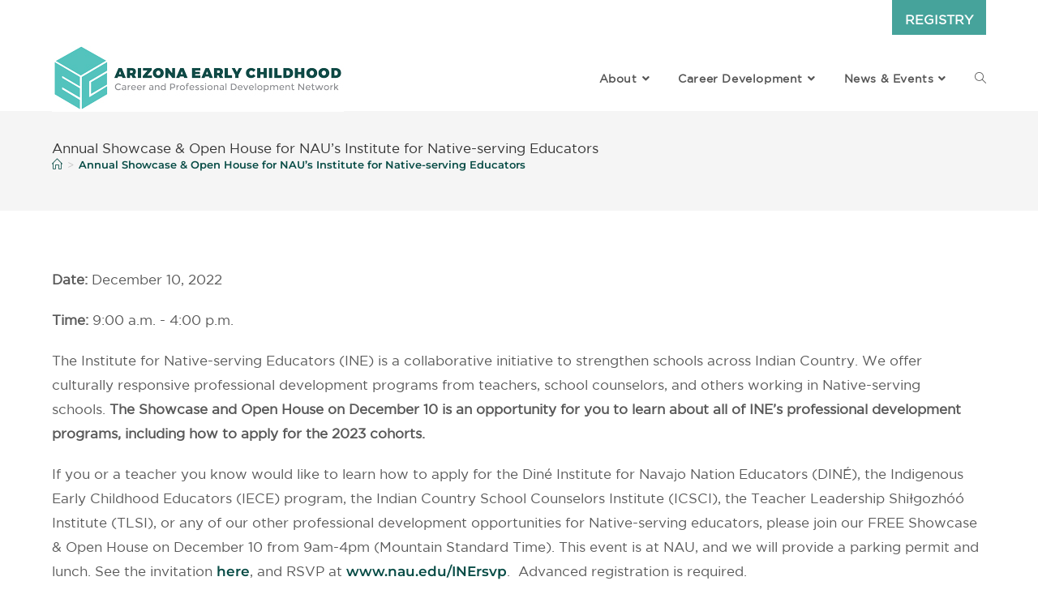

--- FILE ---
content_type: text/html; charset=UTF-8
request_url: https://azearlychildhood.org/event/annual-showcase-open-house-for-naus-institute-for-native-serving-educators/
body_size: 17119
content:
 
<!DOCTYPE html>
<html class="html" lang="en-US">
<head>
	<meta charset="UTF-8">
	<link rel="profile" href="http://gmpg.org/xfn/11">

	<meta name='robots' content='index, follow, max-image-preview:large, max-snippet:-1, max-video-preview:-1' />
<meta name="viewport" content="width=device-width, initial-scale=1">
	<!-- This site is optimized with the Yoast SEO plugin v26.7 - https://yoast.com/wordpress/plugins/seo/ -->
	<title>Annual Showcase &amp; Open House for NAU’s Institute for Nativ...</title>
	<meta name="description" content="Arizona Early Childhood - Annual Showcase &amp; Open House for NAU’s Institute for Native-serving Educators" />
	<link rel="canonical" href="https://azearlychildhood.org/event/annual-showcase-open-house-for-naus-institute-for-native-serving-educators/" />
	<meta property="og:locale" content="en_US" />
	<meta property="og:type" content="article" />
	<meta property="og:title" content="Annual Showcase &amp; Open House for NAU’s Institute for Native-serving Educators | Arizona Early Childhood" />
	<meta property="og:description" content="Arizona Early Childhood - Annual Showcase &amp; Open House for NAU’s Institute for Native-serving Educators" />
	<meta property="og:url" content="https://azearlychildhood.org/event/annual-showcase-open-house-for-naus-institute-for-native-serving-educators/" />
	<meta property="og:site_name" content="Arizona Early Childhood" />
	<meta property="article:publisher" content="https://facebook.com/azearlychildhood" />
	<meta property="og:image" content="https://azearlychildhood.org/wp-content/uploads/2021/11/FB-Ads1200x628-2021-2.jpg" />
	<meta property="og:image:width" content="1200" />
	<meta property="og:image:height" content="628" />
	<meta property="og:image:type" content="image/jpeg" />
	<meta name="twitter:card" content="summary_large_image" />
	<meta name="twitter:label1" content="Est. reading time" />
	<meta name="twitter:data1" content="1 minute" />
	<script type="application/ld+json" class="yoast-schema-graph">{"@context":"https://schema.org","@graph":[{"@type":"WebPage","@id":"https://azearlychildhood.org/event/annual-showcase-open-house-for-naus-institute-for-native-serving-educators/","url":"https://azearlychildhood.org/event/annual-showcase-open-house-for-naus-institute-for-native-serving-educators/","name":"Annual Showcase & Open House for NAU’s Institute for Native-serving Educators | Arizona Early Childhood","isPartOf":{"@id":"https://azearlychildhood.org/#website"},"datePublished":"2022-11-14T17:52:40+00:00","description":"Arizona Early Childhood - Annual Showcase & Open House for NAU’s Institute for Native-serving Educators","breadcrumb":{"@id":"https://azearlychildhood.org/event/annual-showcase-open-house-for-naus-institute-for-native-serving-educators/#breadcrumb"},"inLanguage":"en-US","potentialAction":[{"@type":"ReadAction","target":["https://azearlychildhood.org/event/annual-showcase-open-house-for-naus-institute-for-native-serving-educators/"]}]},{"@type":"BreadcrumbList","@id":"https://azearlychildhood.org/event/annual-showcase-open-house-for-naus-institute-for-native-serving-educators/#breadcrumb","itemListElement":[{"@type":"ListItem","position":1,"name":"Home","item":"https://azearlychildhood.org/"},{"@type":"ListItem","position":2,"name":"Annual Showcase &#038; Open House for NAU’s Institute for Native-serving Educators"}]},{"@type":"WebSite","@id":"https://azearlychildhood.org/#website","url":"https://azearlychildhood.org/","name":"Arizona Early Childhood","description":"Career and Professional Development Network","publisher":{"@id":"https://azearlychildhood.org/#organization"},"potentialAction":[{"@type":"SearchAction","target":{"@type":"EntryPoint","urlTemplate":"https://azearlychildhood.org/?s={search_term_string}"},"query-input":{"@type":"PropertyValueSpecification","valueRequired":true,"valueName":"search_term_string"}}],"inLanguage":"en-US"},{"@type":"Organization","@id":"https://azearlychildhood.org/#organization","name":"AZ Early Childhood Career and Professional Development Network","url":"https://azearlychildhood.org/","logo":{"@type":"ImageObject","inLanguage":"en-US","@id":"https://azearlychildhood.org/#/schema/logo/image/","url":"https://azearlychildhood.org/wp-content/uploads/2019/05/AZ-early-childhood-jobboard-e1556907859485.jpg","contentUrl":"https://azearlychildhood.org/wp-content/uploads/2019/05/AZ-early-childhood-jobboard-e1556907859485.jpg","width":160,"height":40,"caption":"AZ Early Childhood Career and Professional Development Network"},"image":{"@id":"https://azearlychildhood.org/#/schema/logo/image/"},"sameAs":["https://facebook.com/azearlychildhood"]}]}</script>
	<!-- / Yoast SEO plugin. -->


<link rel="alternate" type="application/rss+xml" title="Arizona Early Childhood &raquo; Feed" href="https://azearlychildhood.org/feed/" />
<link rel="alternate" type="application/rss+xml" title="Arizona Early Childhood &raquo; Comments Feed" href="https://azearlychildhood.org/comments/feed/" />
<link rel="alternate" title="oEmbed (JSON)" type="application/json+oembed" href="https://azearlychildhood.org/wp-json/oembed/1.0/embed?url=https%3A%2F%2Fazearlychildhood.org%2Fevent%2Fannual-showcase-open-house-for-naus-institute-for-native-serving-educators%2F" />
<link rel="alternate" title="oEmbed (XML)" type="text/xml+oembed" href="https://azearlychildhood.org/wp-json/oembed/1.0/embed?url=https%3A%2F%2Fazearlychildhood.org%2Fevent%2Fannual-showcase-open-house-for-naus-institute-for-native-serving-educators%2F&#038;format=xml" />
<style id='wp-img-auto-sizes-contain-inline-css'>
img:is([sizes=auto i],[sizes^="auto," i]){contain-intrinsic-size:3000px 1500px}
/*# sourceURL=wp-img-auto-sizes-contain-inline-css */
</style>
<style id='wp-emoji-styles-inline-css'>

	img.wp-smiley, img.emoji {
		display: inline !important;
		border: none !important;
		box-shadow: none !important;
		height: 1em !important;
		width: 1em !important;
		margin: 0 0.07em !important;
		vertical-align: -0.1em !important;
		background: none !important;
		padding: 0 !important;
	}
/*# sourceURL=wp-emoji-styles-inline-css */
</style>
<link rel='stylesheet' id='wp-block-library-css' href='https://azearlychildhood.org/wp-includes/css/dist/block-library/style.min.css?ver=6.9' media='all' />
<style id='wp-block-library-theme-inline-css'>
.wp-block-audio :where(figcaption){color:#555;font-size:13px;text-align:center}.is-dark-theme .wp-block-audio :where(figcaption){color:#ffffffa6}.wp-block-audio{margin:0 0 1em}.wp-block-code{border:1px solid #ccc;border-radius:4px;font-family:Menlo,Consolas,monaco,monospace;padding:.8em 1em}.wp-block-embed :where(figcaption){color:#555;font-size:13px;text-align:center}.is-dark-theme .wp-block-embed :where(figcaption){color:#ffffffa6}.wp-block-embed{margin:0 0 1em}.blocks-gallery-caption{color:#555;font-size:13px;text-align:center}.is-dark-theme .blocks-gallery-caption{color:#ffffffa6}:root :where(.wp-block-image figcaption){color:#555;font-size:13px;text-align:center}.is-dark-theme :root :where(.wp-block-image figcaption){color:#ffffffa6}.wp-block-image{margin:0 0 1em}.wp-block-pullquote{border-bottom:4px solid;border-top:4px solid;color:currentColor;margin-bottom:1.75em}.wp-block-pullquote :where(cite),.wp-block-pullquote :where(footer),.wp-block-pullquote__citation{color:currentColor;font-size:.8125em;font-style:normal;text-transform:uppercase}.wp-block-quote{border-left:.25em solid;margin:0 0 1.75em;padding-left:1em}.wp-block-quote cite,.wp-block-quote footer{color:currentColor;font-size:.8125em;font-style:normal;position:relative}.wp-block-quote:where(.has-text-align-right){border-left:none;border-right:.25em solid;padding-left:0;padding-right:1em}.wp-block-quote:where(.has-text-align-center){border:none;padding-left:0}.wp-block-quote.is-large,.wp-block-quote.is-style-large,.wp-block-quote:where(.is-style-plain){border:none}.wp-block-search .wp-block-search__label{font-weight:700}.wp-block-search__button{border:1px solid #ccc;padding:.375em .625em}:where(.wp-block-group.has-background){padding:1.25em 2.375em}.wp-block-separator.has-css-opacity{opacity:.4}.wp-block-separator{border:none;border-bottom:2px solid;margin-left:auto;margin-right:auto}.wp-block-separator.has-alpha-channel-opacity{opacity:1}.wp-block-separator:not(.is-style-wide):not(.is-style-dots){width:100px}.wp-block-separator.has-background:not(.is-style-dots){border-bottom:none;height:1px}.wp-block-separator.has-background:not(.is-style-wide):not(.is-style-dots){height:2px}.wp-block-table{margin:0 0 1em}.wp-block-table td,.wp-block-table th{word-break:normal}.wp-block-table :where(figcaption){color:#555;font-size:13px;text-align:center}.is-dark-theme .wp-block-table :where(figcaption){color:#ffffffa6}.wp-block-video :where(figcaption){color:#555;font-size:13px;text-align:center}.is-dark-theme .wp-block-video :where(figcaption){color:#ffffffa6}.wp-block-video{margin:0 0 1em}:root :where(.wp-block-template-part.has-background){margin-bottom:0;margin-top:0;padding:1.25em 2.375em}
/*# sourceURL=/wp-includes/css/dist/block-library/theme.min.css */
</style>
<style id='classic-theme-styles-inline-css'>
/*! This file is auto-generated */
.wp-block-button__link{color:#fff;background-color:#32373c;border-radius:9999px;box-shadow:none;text-decoration:none;padding:calc(.667em + 2px) calc(1.333em + 2px);font-size:1.125em}.wp-block-file__button{background:#32373c;color:#fff;text-decoration:none}
/*# sourceURL=/wp-includes/css/classic-themes.min.css */
</style>
<style id='global-styles-inline-css'>
:root{--wp--preset--aspect-ratio--square: 1;--wp--preset--aspect-ratio--4-3: 4/3;--wp--preset--aspect-ratio--3-4: 3/4;--wp--preset--aspect-ratio--3-2: 3/2;--wp--preset--aspect-ratio--2-3: 2/3;--wp--preset--aspect-ratio--16-9: 16/9;--wp--preset--aspect-ratio--9-16: 9/16;--wp--preset--color--black: #000000;--wp--preset--color--cyan-bluish-gray: #abb8c3;--wp--preset--color--white: #ffffff;--wp--preset--color--pale-pink: #f78da7;--wp--preset--color--vivid-red: #cf2e2e;--wp--preset--color--luminous-vivid-orange: #ff6900;--wp--preset--color--luminous-vivid-amber: #fcb900;--wp--preset--color--light-green-cyan: #7bdcb5;--wp--preset--color--vivid-green-cyan: #00d084;--wp--preset--color--pale-cyan-blue: #8ed1fc;--wp--preset--color--vivid-cyan-blue: #0693e3;--wp--preset--color--vivid-purple: #9b51e0;--wp--preset--gradient--vivid-cyan-blue-to-vivid-purple: linear-gradient(135deg,rgb(6,147,227) 0%,rgb(155,81,224) 100%);--wp--preset--gradient--light-green-cyan-to-vivid-green-cyan: linear-gradient(135deg,rgb(122,220,180) 0%,rgb(0,208,130) 100%);--wp--preset--gradient--luminous-vivid-amber-to-luminous-vivid-orange: linear-gradient(135deg,rgb(252,185,0) 0%,rgb(255,105,0) 100%);--wp--preset--gradient--luminous-vivid-orange-to-vivid-red: linear-gradient(135deg,rgb(255,105,0) 0%,rgb(207,46,46) 100%);--wp--preset--gradient--very-light-gray-to-cyan-bluish-gray: linear-gradient(135deg,rgb(238,238,238) 0%,rgb(169,184,195) 100%);--wp--preset--gradient--cool-to-warm-spectrum: linear-gradient(135deg,rgb(74,234,220) 0%,rgb(151,120,209) 20%,rgb(207,42,186) 40%,rgb(238,44,130) 60%,rgb(251,105,98) 80%,rgb(254,248,76) 100%);--wp--preset--gradient--blush-light-purple: linear-gradient(135deg,rgb(255,206,236) 0%,rgb(152,150,240) 100%);--wp--preset--gradient--blush-bordeaux: linear-gradient(135deg,rgb(254,205,165) 0%,rgb(254,45,45) 50%,rgb(107,0,62) 100%);--wp--preset--gradient--luminous-dusk: linear-gradient(135deg,rgb(255,203,112) 0%,rgb(199,81,192) 50%,rgb(65,88,208) 100%);--wp--preset--gradient--pale-ocean: linear-gradient(135deg,rgb(255,245,203) 0%,rgb(182,227,212) 50%,rgb(51,167,181) 100%);--wp--preset--gradient--electric-grass: linear-gradient(135deg,rgb(202,248,128) 0%,rgb(113,206,126) 100%);--wp--preset--gradient--midnight: linear-gradient(135deg,rgb(2,3,129) 0%,rgb(40,116,252) 100%);--wp--preset--font-size--small: 13px;--wp--preset--font-size--medium: 20px;--wp--preset--font-size--large: 36px;--wp--preset--font-size--x-large: 42px;--wp--preset--spacing--20: 0.44rem;--wp--preset--spacing--30: 0.67rem;--wp--preset--spacing--40: 1rem;--wp--preset--spacing--50: 1.5rem;--wp--preset--spacing--60: 2.25rem;--wp--preset--spacing--70: 3.38rem;--wp--preset--spacing--80: 5.06rem;--wp--preset--shadow--natural: 6px 6px 9px rgba(0, 0, 0, 0.2);--wp--preset--shadow--deep: 12px 12px 50px rgba(0, 0, 0, 0.4);--wp--preset--shadow--sharp: 6px 6px 0px rgba(0, 0, 0, 0.2);--wp--preset--shadow--outlined: 6px 6px 0px -3px rgb(255, 255, 255), 6px 6px rgb(0, 0, 0);--wp--preset--shadow--crisp: 6px 6px 0px rgb(0, 0, 0);}:where(.is-layout-flex){gap: 0.5em;}:where(.is-layout-grid){gap: 0.5em;}body .is-layout-flex{display: flex;}.is-layout-flex{flex-wrap: wrap;align-items: center;}.is-layout-flex > :is(*, div){margin: 0;}body .is-layout-grid{display: grid;}.is-layout-grid > :is(*, div){margin: 0;}:where(.wp-block-columns.is-layout-flex){gap: 2em;}:where(.wp-block-columns.is-layout-grid){gap: 2em;}:where(.wp-block-post-template.is-layout-flex){gap: 1.25em;}:where(.wp-block-post-template.is-layout-grid){gap: 1.25em;}.has-black-color{color: var(--wp--preset--color--black) !important;}.has-cyan-bluish-gray-color{color: var(--wp--preset--color--cyan-bluish-gray) !important;}.has-white-color{color: var(--wp--preset--color--white) !important;}.has-pale-pink-color{color: var(--wp--preset--color--pale-pink) !important;}.has-vivid-red-color{color: var(--wp--preset--color--vivid-red) !important;}.has-luminous-vivid-orange-color{color: var(--wp--preset--color--luminous-vivid-orange) !important;}.has-luminous-vivid-amber-color{color: var(--wp--preset--color--luminous-vivid-amber) !important;}.has-light-green-cyan-color{color: var(--wp--preset--color--light-green-cyan) !important;}.has-vivid-green-cyan-color{color: var(--wp--preset--color--vivid-green-cyan) !important;}.has-pale-cyan-blue-color{color: var(--wp--preset--color--pale-cyan-blue) !important;}.has-vivid-cyan-blue-color{color: var(--wp--preset--color--vivid-cyan-blue) !important;}.has-vivid-purple-color{color: var(--wp--preset--color--vivid-purple) !important;}.has-black-background-color{background-color: var(--wp--preset--color--black) !important;}.has-cyan-bluish-gray-background-color{background-color: var(--wp--preset--color--cyan-bluish-gray) !important;}.has-white-background-color{background-color: var(--wp--preset--color--white) !important;}.has-pale-pink-background-color{background-color: var(--wp--preset--color--pale-pink) !important;}.has-vivid-red-background-color{background-color: var(--wp--preset--color--vivid-red) !important;}.has-luminous-vivid-orange-background-color{background-color: var(--wp--preset--color--luminous-vivid-orange) !important;}.has-luminous-vivid-amber-background-color{background-color: var(--wp--preset--color--luminous-vivid-amber) !important;}.has-light-green-cyan-background-color{background-color: var(--wp--preset--color--light-green-cyan) !important;}.has-vivid-green-cyan-background-color{background-color: var(--wp--preset--color--vivid-green-cyan) !important;}.has-pale-cyan-blue-background-color{background-color: var(--wp--preset--color--pale-cyan-blue) !important;}.has-vivid-cyan-blue-background-color{background-color: var(--wp--preset--color--vivid-cyan-blue) !important;}.has-vivid-purple-background-color{background-color: var(--wp--preset--color--vivid-purple) !important;}.has-black-border-color{border-color: var(--wp--preset--color--black) !important;}.has-cyan-bluish-gray-border-color{border-color: var(--wp--preset--color--cyan-bluish-gray) !important;}.has-white-border-color{border-color: var(--wp--preset--color--white) !important;}.has-pale-pink-border-color{border-color: var(--wp--preset--color--pale-pink) !important;}.has-vivid-red-border-color{border-color: var(--wp--preset--color--vivid-red) !important;}.has-luminous-vivid-orange-border-color{border-color: var(--wp--preset--color--luminous-vivid-orange) !important;}.has-luminous-vivid-amber-border-color{border-color: var(--wp--preset--color--luminous-vivid-amber) !important;}.has-light-green-cyan-border-color{border-color: var(--wp--preset--color--light-green-cyan) !important;}.has-vivid-green-cyan-border-color{border-color: var(--wp--preset--color--vivid-green-cyan) !important;}.has-pale-cyan-blue-border-color{border-color: var(--wp--preset--color--pale-cyan-blue) !important;}.has-vivid-cyan-blue-border-color{border-color: var(--wp--preset--color--vivid-cyan-blue) !important;}.has-vivid-purple-border-color{border-color: var(--wp--preset--color--vivid-purple) !important;}.has-vivid-cyan-blue-to-vivid-purple-gradient-background{background: var(--wp--preset--gradient--vivid-cyan-blue-to-vivid-purple) !important;}.has-light-green-cyan-to-vivid-green-cyan-gradient-background{background: var(--wp--preset--gradient--light-green-cyan-to-vivid-green-cyan) !important;}.has-luminous-vivid-amber-to-luminous-vivid-orange-gradient-background{background: var(--wp--preset--gradient--luminous-vivid-amber-to-luminous-vivid-orange) !important;}.has-luminous-vivid-orange-to-vivid-red-gradient-background{background: var(--wp--preset--gradient--luminous-vivid-orange-to-vivid-red) !important;}.has-very-light-gray-to-cyan-bluish-gray-gradient-background{background: var(--wp--preset--gradient--very-light-gray-to-cyan-bluish-gray) !important;}.has-cool-to-warm-spectrum-gradient-background{background: var(--wp--preset--gradient--cool-to-warm-spectrum) !important;}.has-blush-light-purple-gradient-background{background: var(--wp--preset--gradient--blush-light-purple) !important;}.has-blush-bordeaux-gradient-background{background: var(--wp--preset--gradient--blush-bordeaux) !important;}.has-luminous-dusk-gradient-background{background: var(--wp--preset--gradient--luminous-dusk) !important;}.has-pale-ocean-gradient-background{background: var(--wp--preset--gradient--pale-ocean) !important;}.has-electric-grass-gradient-background{background: var(--wp--preset--gradient--electric-grass) !important;}.has-midnight-gradient-background{background: var(--wp--preset--gradient--midnight) !important;}.has-small-font-size{font-size: var(--wp--preset--font-size--small) !important;}.has-medium-font-size{font-size: var(--wp--preset--font-size--medium) !important;}.has-large-font-size{font-size: var(--wp--preset--font-size--large) !important;}.has-x-large-font-size{font-size: var(--wp--preset--font-size--x-large) !important;}
:where(.wp-block-post-template.is-layout-flex){gap: 1.25em;}:where(.wp-block-post-template.is-layout-grid){gap: 1.25em;}
:where(.wp-block-term-template.is-layout-flex){gap: 1.25em;}:where(.wp-block-term-template.is-layout-grid){gap: 1.25em;}
:where(.wp-block-columns.is-layout-flex){gap: 2em;}:where(.wp-block-columns.is-layout-grid){gap: 2em;}
:root :where(.wp-block-pullquote){font-size: 1.5em;line-height: 1.6;}
/*# sourceURL=global-styles-inline-css */
</style>
<link rel='stylesheet' id='oceanwp-style-css' href='https://azearlychildhood.org/wp-content/themes/oceanwp/assets/css/style.min.css?ver=1.0' media='all' />
<link rel='stylesheet' id='child-style-css' href='https://azearlychildhood.org/wp-content/themes/sw-theme/style.css?ver=6.9' media='all' />
<link rel='stylesheet' id='owl_carousel_css-css' href='https://azearlychildhood.org/wp-content/themes/sw-theme/assets/js/owl-carousel/assets/owl.carousel.min.css?ver=6.9' media='all' />
<link rel='stylesheet' id='owl_carousel_theme_css-css' href='https://azearlychildhood.org/wp-content/themes/sw-theme/assets/js/owl-carousel/assets/owl.theme.default.min.css?ver=6.9' media='all' />
<link rel='stylesheet' id='elementor-frontend-css' href='https://azearlychildhood.org/wp-content/plugins/elementor/assets/css/frontend.min.css?ver=3.34.1' media='all' />
<link rel='stylesheet' id='elementor-post-28-css' href='https://azearlychildhood.org/wp-content/uploads/elementor/css/post-28.css?ver=1768250219' media='all' />
<link rel='stylesheet' id='font-awesome-css' href='https://azearlychildhood.org/wp-content/themes/oceanwp/assets/fonts/fontawesome/css/all.min.css?ver=6.7.2' media='all' />
<link rel='stylesheet' id='simple-line-icons-css' href='https://azearlychildhood.org/wp-content/themes/oceanwp/assets/css/third/simple-line-icons.min.css?ver=2.4.0' media='all' />
<link rel='stylesheet' id='elementor-icons-css' href='https://azearlychildhood.org/wp-content/plugins/elementor/assets/lib/eicons/css/elementor-icons.min.css?ver=5.45.0' media='all' />
<link rel='stylesheet' id='elementor-post-2660-css' href='https://azearlychildhood.org/wp-content/uploads/elementor/css/post-2660.css?ver=1768250219' media='all' />
<link rel='stylesheet' id='font-awesome-5-all-css' href='https://azearlychildhood.org/wp-content/plugins/elementor/assets/lib/font-awesome/css/all.min.css?ver=3.34.1' media='all' />
<link rel='stylesheet' id='font-awesome-4-shim-css' href='https://azearlychildhood.org/wp-content/plugins/elementor/assets/lib/font-awesome/css/v4-shims.min.css?ver=3.34.1' media='all' />
<link rel='stylesheet' id='anb-style-css' href='https://azearlychildhood.org/wp-content/plugins/alert-notice-boxes/css/anb.css?ver=240717-164755' media='all' />
<link rel='stylesheet' id='anb-dynamic-style-css' href='https://azearlychildhood.org/wp-content/plugins/alert-notice-boxes/css/anb-dynamic.css?ver=240717-164756' media='all' />
<link rel='stylesheet' id='eael-general-css' href='https://azearlychildhood.org/wp-content/plugins/essential-addons-for-elementor-lite/assets/front-end/css/view/general.min.css?ver=6.5.6' media='all' />
<link rel='stylesheet' id='oe-widgets-style-css' href='https://azearlychildhood.org/wp-content/plugins/ocean-extra/assets/css/widgets.css?ver=6.9' media='all' />
<link rel='stylesheet' id='osh-styles-css' href='https://azearlychildhood.org/wp-content/plugins/ocean-sticky-header/assets/css/style.min.css?ver=6.9' media='all' />
<link rel='stylesheet' id='elementor-gf-local-montserrat-css' href='https://azearlychildhood.org/wp-content/uploads/elementor/google-fonts/css/montserrat.css?ver=1744392572' media='all' />
<script src="https://azearlychildhood.org/wp-includes/js/jquery/jquery.min.js?ver=3.7.1" id="jquery-core-js"></script>
<script src="https://azearlychildhood.org/wp-includes/js/jquery/jquery-migrate.min.js?ver=3.4.1" id="jquery-migrate-js"></script>
<script src="https://azearlychildhood.org/wp-content/plugins/elementor/assets/lib/font-awesome/js/v4-shims.min.js?ver=3.34.1" id="font-awesome-4-shim-js"></script>
<script src="https://azearlychildhood.org/wp-content/plugins/alert-notice-boxes/js/anb.js?ver=240717-164758" id="anb-js-js"></script>
<link rel="https://api.w.org/" href="https://azearlychildhood.org/wp-json/" /><link rel="alternate" title="JSON" type="application/json" href="https://azearlychildhood.org/wp-json/wp/v2/event/4955" /><link rel="EditURI" type="application/rsd+xml" title="RSD" href="https://azearlychildhood.org/xmlrpc.php?rsd" />
<meta name="generator" content="WordPress 6.9" />
<link rel='shortlink' href='https://azearlychildhood.org/?p=4955' />
 <style> .ppw-ppf-input-container { background-color: !important; padding: px!important; border-radius: px!important; } .ppw-ppf-input-container div.ppw-ppf-headline { font-size: px!important; font-weight: !important; color: !important; } .ppw-ppf-input-container div.ppw-ppf-desc { font-size: px!important; font-weight: !important; color: !important; } .ppw-ppf-input-container label.ppw-pwd-label { font-size: px!important; font-weight: !important; color: !important; } div.ppwp-wrong-pw-error { font-size: px!important; font-weight: !important; color: #dc3232!important; background: !important; } .ppw-ppf-input-container input[type='submit'] { color: !important; background: !important; } .ppw-ppf-input-container input[type='submit']:hover { color: !important; background: !important; } .ppw-ppf-desc-below { font-size: px!important; font-weight: !important; color: !important; } </style>  <style> .ppw-form { background-color: !important; padding: px!important; border-radius: px!important; } .ppw-headline.ppw-pcp-pf-headline { font-size: px!important; font-weight: !important; color: !important; } .ppw-description.ppw-pcp-pf-desc { font-size: px!important; font-weight: !important; color: !important; } .ppw-pcp-pf-desc-above-btn { display: block; } .ppw-pcp-pf-desc-below-form { font-size: px!important; font-weight: !important; color: !important; } .ppw-input label.ppw-pcp-password-label { font-size: px!important; font-weight: !important; color: !important; } .ppw-form input[type='submit'] { color: !important; background: !important; } .ppw-form input[type='submit']:hover { color: !important; background: !important; } div.ppw-error.ppw-pcp-pf-error-msg { font-size: px!important; font-weight: !important; color: #dc3232!important; background: !important; } </style> <meta name="generator" content="Elementor 3.34.1; features: additional_custom_breakpoints; settings: css_print_method-external, google_font-enabled, font_display-auto">
<!-- Google tag (gtag.js) -->
<script async src="https://www.googletagmanager.com/gtag/js?id=G-GLGPTQF39B"></script>
<script>
  window.dataLayer = window.dataLayer || [];
  function gtag(){dataLayer.push(arguments);}
  gtag('js', new Date());

  gtag('config', 'G-GLGPTQF39B');
</script>
			<style>
				.e-con.e-parent:nth-of-type(n+4):not(.e-lazyloaded):not(.e-no-lazyload),
				.e-con.e-parent:nth-of-type(n+4):not(.e-lazyloaded):not(.e-no-lazyload) * {
					background-image: none !important;
				}
				@media screen and (max-height: 1024px) {
					.e-con.e-parent:nth-of-type(n+3):not(.e-lazyloaded):not(.e-no-lazyload),
					.e-con.e-parent:nth-of-type(n+3):not(.e-lazyloaded):not(.e-no-lazyload) * {
						background-image: none !important;
					}
				}
				@media screen and (max-height: 640px) {
					.e-con.e-parent:nth-of-type(n+2):not(.e-lazyloaded):not(.e-no-lazyload),
					.e-con.e-parent:nth-of-type(n+2):not(.e-lazyloaded):not(.e-no-lazyload) * {
						background-image: none !important;
					}
				}
			</style>
			<link rel="icon" href="https://azearlychildhood.org/wp-content/uploads/2021/07/cropped-AZ-Early-Childhood-favicon-32x32.png" sizes="32x32" />
<link rel="icon" href="https://azearlychildhood.org/wp-content/uploads/2021/07/cropped-AZ-Early-Childhood-favicon-192x192.png" sizes="192x192" />
<link rel="apple-touch-icon" href="https://azearlychildhood.org/wp-content/uploads/2021/07/cropped-AZ-Early-Childhood-favicon-180x180.png" />
<meta name="msapplication-TileImage" content="https://azearlychildhood.org/wp-content/uploads/2021/07/cropped-AZ-Early-Childhood-favicon-270x270.png" />
<!-- OceanWP CSS -->
<style type="text/css">
/* Colors */a:hover,a.light:hover,.theme-heading .text::before,.theme-heading .text::after,#top-bar-content >a:hover,#top-bar-social li.oceanwp-email a:hover,#site-navigation-wrap .dropdown-menu >li >a:hover,#site-header.medium-header #medium-searchform button:hover,.oceanwp-mobile-menu-icon a:hover,.blog-entry.post .blog-entry-header .entry-title a:hover,.blog-entry.post .blog-entry-readmore a:hover,.blog-entry.thumbnail-entry .blog-entry-category a,ul.meta li a:hover,.dropcap,.single nav.post-navigation .nav-links .title,body .related-post-title a:hover,body #wp-calendar caption,body .contact-info-widget.default i,body .contact-info-widget.big-icons i,body .custom-links-widget .oceanwp-custom-links li a:hover,body .custom-links-widget .oceanwp-custom-links li a:hover:before,body .posts-thumbnails-widget li a:hover,body .social-widget li.oceanwp-email a:hover,.comment-author .comment-meta .comment-reply-link,#respond #cancel-comment-reply-link:hover,#footer-widgets .footer-box a:hover,#footer-bottom a:hover,#footer-bottom #footer-bottom-menu a:hover,.sidr a:hover,.sidr-class-dropdown-toggle:hover,.sidr-class-menu-item-has-children.active >a,.sidr-class-menu-item-has-children.active >a >.sidr-class-dropdown-toggle,input[type=checkbox]:checked:before{color:#46a39b}.single nav.post-navigation .nav-links .title .owp-icon use,.blog-entry.post .blog-entry-readmore a:hover .owp-icon use,body .contact-info-widget.default .owp-icon use,body .contact-info-widget.big-icons .owp-icon use{stroke:#46a39b}input[type="button"],input[type="reset"],input[type="submit"],button[type="submit"],.button,#site-navigation-wrap .dropdown-menu >li.btn >a >span,.thumbnail:hover i,.thumbnail:hover .link-post-svg-icon,.post-quote-content,.omw-modal .omw-close-modal,body .contact-info-widget.big-icons li:hover i,body .contact-info-widget.big-icons li:hover .owp-icon,body div.wpforms-container-full .wpforms-form input[type=submit],body div.wpforms-container-full .wpforms-form button[type=submit],body div.wpforms-container-full .wpforms-form .wpforms-page-button,.woocommerce-cart .wp-element-button,.woocommerce-checkout .wp-element-button,.wp-block-button__link{background-color:#46a39b}.widget-title{border-color:#46a39b}blockquote{border-color:#46a39b}.wp-block-quote{border-color:#46a39b}#searchform-dropdown{border-color:#46a39b}.dropdown-menu .sub-menu{border-color:#46a39b}.blog-entry.large-entry .blog-entry-readmore a:hover{border-color:#46a39b}.oceanwp-newsletter-form-wrap input[type="email"]:focus{border-color:#46a39b}.social-widget li.oceanwp-email a:hover{border-color:#46a39b}#respond #cancel-comment-reply-link:hover{border-color:#46a39b}body .contact-info-widget.big-icons li:hover i{border-color:#46a39b}body .contact-info-widget.big-icons li:hover .owp-icon{border-color:#46a39b}#footer-widgets .oceanwp-newsletter-form-wrap input[type="email"]:focus{border-color:#46a39b}input[type="button"]:hover,input[type="reset"]:hover,input[type="submit"]:hover,button[type="submit"]:hover,input[type="button"]:focus,input[type="reset"]:focus,input[type="submit"]:focus,button[type="submit"]:focus,.button:hover,.button:focus,#site-navigation-wrap .dropdown-menu >li.btn >a:hover >span,.post-quote-author,.omw-modal .omw-close-modal:hover,body div.wpforms-container-full .wpforms-form input[type=submit]:hover,body div.wpforms-container-full .wpforms-form button[type=submit]:hover,body div.wpforms-container-full .wpforms-form .wpforms-page-button:hover,.woocommerce-cart .wp-element-button:hover,.woocommerce-checkout .wp-element-button:hover,.wp-block-button__link:hover{background-color:#595959}a{color:#55c3b9}a .owp-icon use{stroke:#55c3b9}a:hover{color:#55c3b9}a:hover .owp-icon use{stroke:#55c3b9}body .theme-button,body input[type="submit"],body button[type="submit"],body button,body .button,body div.wpforms-container-full .wpforms-form input[type=submit],body div.wpforms-container-full .wpforms-form button[type=submit],body div.wpforms-container-full .wpforms-form .wpforms-page-button,.woocommerce-cart .wp-element-button,.woocommerce-checkout .wp-element-button,.wp-block-button__link{background-color:#46a39b}body .theme-button:hover,body input[type="submit"]:hover,body button[type="submit"]:hover,body button:hover,body .button:hover,body div.wpforms-container-full .wpforms-form input[type=submit]:hover,body div.wpforms-container-full .wpforms-form input[type=submit]:active,body div.wpforms-container-full .wpforms-form button[type=submit]:hover,body div.wpforms-container-full .wpforms-form button[type=submit]:active,body div.wpforms-container-full .wpforms-form .wpforms-page-button:hover,body div.wpforms-container-full .wpforms-form .wpforms-page-button:active,.woocommerce-cart .wp-element-button:hover,.woocommerce-checkout .wp-element-button:hover,.wp-block-button__link:hover{background-color:#666666}body .theme-button,body input[type="submit"],body button[type="submit"],body button,body .button,body div.wpforms-container-full .wpforms-form input[type=submit],body div.wpforms-container-full .wpforms-form button[type=submit],body div.wpforms-container-full .wpforms-form .wpforms-page-button,.woocommerce-cart .wp-element-button,.woocommerce-checkout .wp-element-button,.wp-block-button__link{border-color:#ffffff}body .theme-button:hover,body input[type="submit"]:hover,body button[type="submit"]:hover,body button:hover,body .button:hover,body div.wpforms-container-full .wpforms-form input[type=submit]:hover,body div.wpforms-container-full .wpforms-form input[type=submit]:active,body div.wpforms-container-full .wpforms-form button[type=submit]:hover,body div.wpforms-container-full .wpforms-form button[type=submit]:active,body div.wpforms-container-full .wpforms-form .wpforms-page-button:hover,body div.wpforms-container-full .wpforms-form .wpforms-page-button:active,.woocommerce-cart .wp-element-button:hover,.woocommerce-checkout .wp-element-button:hover,.wp-block-button__link:hover{border-color:#ffffff}.site-breadcrumbs a,.background-image-page-header .site-breadcrumbs a{color:#084c46}.site-breadcrumbs a .owp-icon use,.background-image-page-header .site-breadcrumbs a .owp-icon use{stroke:#084c46}.site-breadcrumbs a:hover,.background-image-page-header .site-breadcrumbs a:hover{color:#666666}.site-breadcrumbs a:hover .owp-icon use,.background-image-page-header .site-breadcrumbs a:hover .owp-icon use{stroke:#666666}body{color:#595959}h1,h2,h3,h4,h5,h6,.theme-heading,.widget-title,.oceanwp-widget-recent-posts-title,.comment-reply-title,.entry-title,.sidebar-box .widget-title{color:#114b47}h1{color:#114b47}/* OceanWP Style Settings CSS */.theme-button,input[type="submit"],button[type="submit"],button,.button,body div.wpforms-container-full .wpforms-form input[type=submit],body div.wpforms-container-full .wpforms-form button[type=submit],body div.wpforms-container-full .wpforms-form .wpforms-page-button{border-style:solid}.theme-button,input[type="submit"],button[type="submit"],button,.button,body div.wpforms-container-full .wpforms-form input[type=submit],body div.wpforms-container-full .wpforms-form button[type=submit],body div.wpforms-container-full .wpforms-form .wpforms-page-button{border-width:1px}form input[type="text"],form input[type="password"],form input[type="email"],form input[type="url"],form input[type="date"],form input[type="month"],form input[type="time"],form input[type="datetime"],form input[type="datetime-local"],form input[type="week"],form input[type="number"],form input[type="search"],form input[type="tel"],form input[type="color"],form select,form textarea,.woocommerce .woocommerce-checkout .select2-container--default .select2-selection--single{border-style:solid}body div.wpforms-container-full .wpforms-form input[type=date],body div.wpforms-container-full .wpforms-form input[type=datetime],body div.wpforms-container-full .wpforms-form input[type=datetime-local],body div.wpforms-container-full .wpforms-form input[type=email],body div.wpforms-container-full .wpforms-form input[type=month],body div.wpforms-container-full .wpforms-form input[type=number],body div.wpforms-container-full .wpforms-form input[type=password],body div.wpforms-container-full .wpforms-form input[type=range],body div.wpforms-container-full .wpforms-form input[type=search],body div.wpforms-container-full .wpforms-form input[type=tel],body div.wpforms-container-full .wpforms-form input[type=text],body div.wpforms-container-full .wpforms-form input[type=time],body div.wpforms-container-full .wpforms-form input[type=url],body div.wpforms-container-full .wpforms-form input[type=week],body div.wpforms-container-full .wpforms-form select,body div.wpforms-container-full .wpforms-form textarea{border-style:solid}form input[type="text"],form input[type="password"],form input[type="email"],form input[type="url"],form input[type="date"],form input[type="month"],form input[type="time"],form input[type="datetime"],form input[type="datetime-local"],form input[type="week"],form input[type="number"],form input[type="search"],form input[type="tel"],form input[type="color"],form select,form textarea{border-radius:3px}body div.wpforms-container-full .wpforms-form input[type=date],body div.wpforms-container-full .wpforms-form input[type=datetime],body div.wpforms-container-full .wpforms-form input[type=datetime-local],body div.wpforms-container-full .wpforms-form input[type=email],body div.wpforms-container-full .wpforms-form input[type=month],body div.wpforms-container-full .wpforms-form input[type=number],body div.wpforms-container-full .wpforms-form input[type=password],body div.wpforms-container-full .wpforms-form input[type=range],body div.wpforms-container-full .wpforms-form input[type=search],body div.wpforms-container-full .wpforms-form input[type=tel],body div.wpforms-container-full .wpforms-form input[type=text],body div.wpforms-container-full .wpforms-form input[type=time],body div.wpforms-container-full .wpforms-form input[type=url],body div.wpforms-container-full .wpforms-form input[type=week],body div.wpforms-container-full .wpforms-form select,body div.wpforms-container-full .wpforms-form textarea{border-radius:3px}/* Header */#site-logo #site-logo-inner,.oceanwp-social-menu .social-menu-inner,#site-header.full_screen-header .menu-bar-inner,.after-header-content .after-header-content-inner{height:120px}#site-navigation-wrap .dropdown-menu >li >a,#site-navigation-wrap .dropdown-menu >li >span.opl-logout-link,.oceanwp-mobile-menu-icon a,.mobile-menu-close,.after-header-content-inner >a{line-height:120px}#site-header.has-header-media .overlay-header-media{background-color:rgba(0,0,0,0.5)}/* Topbar */#top-bar-wrap{border-color:#ffffff}#top-bar-wrap,#top-bar-content strong{color:#666666}#top-bar-content a,#top-bar-social-alt a{color:#46a39b}#top-bar-content a:hover,#top-bar-social-alt a:hover{color:#666666}/* Blog CSS */.ocean-single-post-header ul.meta-item li a:hover{color:#333333}/* Footer Widgets */#footer-widgets{padding:0}#footer-widgets{background-color:#ffffff}#footer-widgets .footer-box a:hover,#footer-widgets a:hover{color:#666666}/* Typography */body{font-family:'Gotham Book';font-size:17px;line-height:1.8}h1,h2,h3,h4,h5,h6,.theme-heading,.widget-title,.oceanwp-widget-recent-posts-title,.comment-reply-title,.entry-title,.sidebar-box .widget-title{font-family:'Gotham Book';line-height:1.4;font-weight:700}h1{font-size:23px;line-height:1.5}h2{font-size:20px;line-height:1.4}h3{font-size:18px;line-height:1.4}h4{font-size:17px;line-height:1.4}h5{font-size:14px;line-height:1.4}h6{font-size:15px;line-height:1.4}.page-header .page-header-title,.page-header.background-image-page-header .page-header-title{font-family:'Gotham Book';font-size:17px;line-height:1.4}.page-header .page-subheading{font-size:15px;line-height:1.8}.site-breadcrumbs,.site-breadcrumbs a{font-size:13px;line-height:1.4}#top-bar-content,#top-bar-social-alt{font-family:'Gotham Book';font-size:12px;line-height:1.8}#site-logo a.site-logo-text{font-size:24px;line-height:1.8}#site-navigation-wrap .dropdown-menu >li >a,#site-header.full_screen-header .fs-dropdown-menu >li >a,#site-header.top-header #site-navigation-wrap .dropdown-menu >li >a,#site-header.center-header #site-navigation-wrap .dropdown-menu >li >a,#site-header.medium-header #site-navigation-wrap .dropdown-menu >li >a,.oceanwp-mobile-menu-icon a{font-family:'Gotham Book';font-size:14px;font-weight:600}.dropdown-menu ul li a.menu-link,#site-header.full_screen-header .fs-dropdown-menu ul.sub-menu li a{font-size:12px;line-height:1.2;letter-spacing:.6px;font-weight:600}.sidr-class-dropdown-menu li a,a.sidr-class-toggle-sidr-close,#mobile-dropdown ul li a,body #mobile-fullscreen ul li a{font-size:15px;line-height:1.8}.blog-entry.post .blog-entry-header .entry-title a{font-size:24px;line-height:1.4}.ocean-single-post-header .single-post-title{font-size:34px;line-height:1.4;letter-spacing:.6px}.ocean-single-post-header ul.meta-item li,.ocean-single-post-header ul.meta-item li a{font-size:13px;line-height:1.4;letter-spacing:.6px}.ocean-single-post-header .post-author-name,.ocean-single-post-header .post-author-name a{font-size:14px;line-height:1.4;letter-spacing:.6px}.ocean-single-post-header .post-author-description{font-size:12px;line-height:1.4;letter-spacing:.6px}.single-post .entry-title{font-size:34px;line-height:1.4;letter-spacing:.6px}.single-post ul.meta li,.single-post ul.meta li a{font-size:14px;line-height:1.4;letter-spacing:.6px}.sidebar-box .widget-title,.sidebar-box.widget_block .wp-block-heading{font-size:13px;line-height:1;letter-spacing:1px}#footer-widgets .footer-box .widget-title{font-size:13px;line-height:1;letter-spacing:1px}#footer-bottom #copyright{font-size:12px;line-height:1}#footer-bottom #footer-bottom-menu{font-size:12px;line-height:1}.woocommerce-store-notice.demo_store{line-height:2;letter-spacing:1.5px}.demo_store .woocommerce-store-notice__dismiss-link{line-height:2;letter-spacing:1.5px}.woocommerce ul.products li.product li.title h2,.woocommerce ul.products li.product li.title a{font-size:14px;line-height:1.5}.woocommerce ul.products li.product li.category,.woocommerce ul.products li.product li.category a{font-size:12px;line-height:1}.woocommerce ul.products li.product .price{font-size:18px;line-height:1}.woocommerce ul.products li.product .button,.woocommerce ul.products li.product .product-inner .added_to_cart{font-size:12px;line-height:1.5;letter-spacing:1px}.woocommerce ul.products li.owp-woo-cond-notice span,.woocommerce ul.products li.owp-woo-cond-notice a{font-size:16px;line-height:1;letter-spacing:1px;font-weight:600;text-transform:capitalize}.woocommerce div.product .product_title{font-size:24px;line-height:1.4;letter-spacing:.6px}.woocommerce div.product p.price{font-size:36px;line-height:1}.woocommerce .owp-btn-normal .summary form button.button,.woocommerce .owp-btn-big .summary form button.button,.woocommerce .owp-btn-very-big .summary form button.button{font-size:12px;line-height:1.5;letter-spacing:1px;text-transform:uppercase}.woocommerce div.owp-woo-single-cond-notice span,.woocommerce div.owp-woo-single-cond-notice a{font-size:18px;line-height:2;letter-spacing:1.5px;font-weight:600;text-transform:capitalize}.ocean-preloader--active .preloader-after-content{font-size:20px;line-height:1.8;letter-spacing:.6px}
</style><meta name="facebook-domain-verification" content="xyqd210l6bvh3zplrwchp5fhlg7syd" />
<script>
  (function(i,s,o,g,r,a,m){i['GoogleAnalyticsObject']=r;i[r]=i[r]||function(){
  (i[r].q=i[r].q||[]).push(arguments)},i[r].l=1*new Date();a=s.createElement(o),
  m=s.getElementsByTagName(o)[0];a.async=1;a.src=g;m.parentNode.insertBefore(a,m)
  })(window,document,'script','//www.google-analytics.com/analytics.js','ga');

  ga('create', 'UA-11867320-48', 'auto');
  ga('send', 'pageview'); 
</script>  
<!-- Facebook Pixel Code --> 
<script>
  !function(f,b,e,v,n,t,s)
  {if(f.fbq)return;n=f.fbq=function(){n.callMethod?
  n.callMethod.apply(n,arguments):n.queue.push(arguments)};
  if(!f._fbq)f._fbq=n;n.push=n;n.loaded=!0;n.version='2.0';
  n.queue=[];t=b.createElement(e);t.async=!0;
  t.src=v;s=b.getElementsByTagName(e)[0];
  s.parentNode.insertBefore(t,s)}(window,document,'script',
  'https://connect.facebook.net/en_US/fbevents.js');
  fbq('init', '259667951352097');
  fbq('track', 'PageView');
</script> 
  
<noscript>
<img height="1" width="1" src="https://www.facebook.com/tr?id=259667951352097&ev=PageView &noscript=1"/>
</noscript>
  
  
  
</head>

<body class="wp-singular event-template-default single single-event postid-4955 wp-custom-logo wp-embed-responsive wp-theme-oceanwp wp-child-theme-sw-theme metaslider-plugin oceanwp-theme dropdown-mobile no-header-border default-breakpoint content-full-width content-max-width has-topbar has-breadcrumbs elementor-default elementor-kit-2660">

	
	<div id="outer-wrap" class="site clr">

		
		<div id="wrap" class="clr">

			

<div id="top-bar-wrap" class="clr">

	<div id="top-bar" class="clr container">

		
		<div id="top-bar-inner" class="clr">

			
	<div id="top-bar-content" class="clr has-content top-bar-right">

		
		
			
				<span class="topbar-content">

					<a class="registry-btn" href="https://www.azregistry.org" target="_blank">REGISTRY</a>
				</span>

				
	</div><!-- #top-bar-content -->


		</div><!-- #top-bar-inner -->

		
	</div><!-- #top-bar -->

</div><!-- #top-bar-wrap -->


			
<header id="site-header" class="minimal-header header-replace clr fixed-scroll shrink-header" data-height="54">

	
		
			
			<div id="site-header-inner" class="clr container">

				
				

<div id="site-logo" class="clr" >

	
	<div id="site-logo-inner" class="clr">

		<a href="https://azearlychildhood.org/" class="custom-logo-link" rel="home"><img width="360" height="83" src="https://azearlychildhood.org/wp-content/uploads/2020/10/aec-logo-360.jpg" class="custom-logo" alt="aec logo 360" decoding="async" srcset="https://azearlychildhood.org/wp-content/uploads/2020/10/aec-logo-360.jpg 360w, https://azearlychildhood.org/wp-content/uploads/2020/10/aec-logo-360-300x69.jpg 300w" sizes="(max-width: 360px) 100vw, 360px" /></a>
	</div><!-- #site-logo-inner -->

	
	
</div><!-- #site-logo -->

			<div id="site-navigation-wrap" class="clr">
			
			
			
			<nav id="site-navigation" class="navigation main-navigation clr" role="navigation" >

				<ul id="menu-top-menu" class="main-menu dropdown-menu sf-menu"><li id="menu-item-276" class="menu-item menu-item-type-post_type menu-item-object-page menu-item-has-children dropdown menu-item-276"><a href="https://azearlychildhood.org/about/" class="menu-link"><span class="text-wrap">About<i class="nav-arrow fa fa-angle-down" aria-hidden="true" role="img"></i></span></a>
<ul class="sub-menu">
	<li id="menu-item-6569" class="menu-item menu-item-type-post_type menu-item-object-page menu-item-6569"><a href="https://azearlychildhood.org/about/" class="menu-link"><span class="text-wrap">AZ Early Childhood Network</span></a></li>	<li id="menu-item-6692" class="menu-item menu-item-type-post_type menu-item-object-page menu-item-6692"><a href="https://azearlychildhood.org/about/who-we-support/" class="menu-link"><span class="text-wrap">Who We Support</span></a></li>	<li id="menu-item-6573" class="menu-item menu-item-type-post_type menu-item-object-page menu-item-6573"><a href="https://azearlychildhood.org/about/system-partners/" class="menu-link"><span class="text-wrap">System Partners</span></a></li>	<li id="menu-item-6713" class="menu-item menu-item-type-post_type menu-item-object-page menu-item-6713"><a href="https://azearlychildhood.org/about/contact-us/" class="menu-link"><span class="text-wrap">Contact Us</span></a></li></ul>
</li><li id="menu-item-278" class="menu-item menu-item-type-post_type menu-item-object-page menu-item-has-children dropdown menu-item-278"><a href="https://azearlychildhood.org/advance-your-career/" class="menu-link"><span class="text-wrap">Career Development<i class="nav-arrow fa fa-angle-down" aria-hidden="true" role="img"></i></span></a>
<ul class="sub-menu">
	<li id="menu-item-6767" class="menu-item menu-item-type-post_type menu-item-object-page menu-item-has-children dropdown menu-item-6767"><a href="https://azearlychildhood.org/about-the-registry/" class="menu-link"><span class="text-wrap">Workforce Registry<i class="nav-arrow fa fa-angle-right" aria-hidden="true" role="img"></i></span></a>
	<ul class="sub-menu">
		<li id="menu-item-344" class="menu-item menu-item-type-post_type menu-item-object-page menu-item-344"><a href="https://azearlychildhood.org/about-the-registry/" class="menu-link"><span class="text-wrap">About the Registry</span></a></li>		<li id="menu-item-6583" class="menu-item menu-item-type-post_type menu-item-object-page menu-item-6583"><a href="https://azearlychildhood.org/advance-your-career/professional-identity-resources/" class="menu-link"><span class="text-wrap">Professional Identity</span></a></li>		<li id="menu-item-4602" class="menu-item menu-item-type-post_type menu-item-object-page menu-item-4602"><a href="https://azearlychildhood.org/about-the-registry/registry-outreach-and-retention-roundtable-roarr/" class="menu-link"><span class="text-wrap">Registry Outreach And Retention Roundtable (ROARR)</span></a></li>	</ul>
</li>	<li id="menu-item-6619" class="menu-item menu-item-type-post_type menu-item-object-page menu-item-6619"><a href="https://azearlychildhood.org/advance-your-career/early-childhood-professional-development/" class="menu-link"><span class="text-wrap">Professional Development</span></a></li>	<li id="menu-item-6572" class="menu-item menu-item-type-post_type menu-item-object-page menu-item-6572"><a href="https://azearlychildhood.org/advance-your-career/scholarships-and-incentives/" class="menu-link"><span class="text-wrap">Scholarships</span></a></li>	<li id="menu-item-6620" class="menu-item menu-item-type-post_type menu-item-object-page menu-item-6620"><a href="https://azearlychildhood.org/advance-your-career/jobs/" class="menu-link"><span class="text-wrap">Job Opportunities</span></a></li>	<li id="menu-item-6621" class="menu-item menu-item-type-post_type menu-item-object-page menu-item-6621"><a href="https://azearlychildhood.org/advance-your-career/standards-and-guidelines/" class="menu-link"><span class="text-wrap">Standards &#038; Guidelines</span></a></li></ul>
</li><li id="menu-item-6723" class="menu-item menu-item-type-post_type menu-item-object-page menu-item-has-children dropdown menu-item-6723"><a href="https://azearlychildhood.org/news-events/" class="menu-link"><span class="text-wrap">News &#038; Events<i class="nav-arrow fa fa-angle-down" aria-hidden="true" role="img"></i></span></a>
<ul class="sub-menu">
	<li id="menu-item-334" class="menu-item menu-item-type-post_type menu-item-object-page current_page_parent menu-item-334"><a href="https://azearlychildhood.org/news-events/articles/" class="menu-link"><span class="text-wrap">Blog</span></a></li>	<li id="menu-item-279" class="menu-item menu-item-type-post_type menu-item-object-page menu-item-279"><a href="https://azearlychildhood.org/news-events/events/" class="menu-link"><span class="text-wrap">Events</span></a></li>	<li id="menu-item-5925" class="menu-item menu-item-type-post_type menu-item-object-page menu-item-5925"><a href="https://azearlychildhood.org/news-events/newsletter-archive/" class="menu-link"><span class="text-wrap">Newsletter Archive</span></a></li></ul>
</li><li class="search-toggle-li" ><a href="https://azearlychildhood.org/#" class="site-search-toggle search-header-replace-toggle"><span class="screen-reader-text">Toggle website search</span><i class=" icon-magnifier" aria-hidden="true" role="img"></i></a></li></ul>
<div id="searchform-header-replace" class="header-searchform-wrap clr" >
<form method="get" action="https://azearlychildhood.org/" class="header-searchform">
		<span class="screen-reader-text">Search this website</span>
		<input aria-label="Submit search" type="search" name="s" autocomplete="off" value="" placeholder="Type then hit enter to search..." />
					</form>
	<span id="searchform-header-replace-close" aria-label="Close this search form"><i class=" icon-close" aria-hidden="true" role="img"></i></span>
</div><!-- #searchform-header-replace -->

			</nav><!-- #site-navigation -->

			
			
					</div><!-- #site-navigation-wrap -->
			
		
	
				
	
	<div class="oceanwp-mobile-menu-icon clr mobile-right">

		
		
		
		<a href="https://azearlychildhood.org/#mobile-menu-toggle" class="mobile-menu"  aria-label="Mobile Menu">
							<i class="fa fa-bars" aria-hidden="true"></i>
								<span class="oceanwp-text">Menu</span>
				<span class="oceanwp-close-text">Close</span>
						</a>

		
		
		
	</div><!-- #oceanwp-mobile-menu-navbar -->

	

			</div><!-- #site-header-inner -->

			
<div id="mobile-dropdown" class="clr" >

	<nav class="clr">

		<ul id="menu-top-menu-1" class="menu"><li class="menu-item menu-item-type-post_type menu-item-object-page menu-item-has-children menu-item-276"><a href="https://azearlychildhood.org/about/">About</a>
<ul class="sub-menu">
	<li class="menu-item menu-item-type-post_type menu-item-object-page menu-item-6569"><a href="https://azearlychildhood.org/about/">AZ Early Childhood Network</a></li>
	<li class="menu-item menu-item-type-post_type menu-item-object-page menu-item-6692"><a href="https://azearlychildhood.org/about/who-we-support/">Who We Support</a></li>
	<li class="menu-item menu-item-type-post_type menu-item-object-page menu-item-6573"><a href="https://azearlychildhood.org/about/system-partners/">System Partners</a></li>
	<li class="menu-item menu-item-type-post_type menu-item-object-page menu-item-6713"><a href="https://azearlychildhood.org/about/contact-us/">Contact Us</a></li>
</ul>
</li>
<li class="menu-item menu-item-type-post_type menu-item-object-page menu-item-has-children menu-item-278"><a href="https://azearlychildhood.org/advance-your-career/">Career Development</a>
<ul class="sub-menu">
	<li class="menu-item menu-item-type-post_type menu-item-object-page menu-item-has-children menu-item-6767"><a href="https://azearlychildhood.org/about-the-registry/">Workforce Registry</a>
	<ul class="sub-menu">
		<li class="menu-item menu-item-type-post_type menu-item-object-page menu-item-344"><a href="https://azearlychildhood.org/about-the-registry/">About the Registry</a></li>
		<li class="menu-item menu-item-type-post_type menu-item-object-page menu-item-6583"><a href="https://azearlychildhood.org/advance-your-career/professional-identity-resources/">Professional Identity</a></li>
		<li class="menu-item menu-item-type-post_type menu-item-object-page menu-item-4602"><a href="https://azearlychildhood.org/about-the-registry/registry-outreach-and-retention-roundtable-roarr/">Registry Outreach And Retention Roundtable (ROARR)</a></li>
	</ul>
</li>
	<li class="menu-item menu-item-type-post_type menu-item-object-page menu-item-6619"><a href="https://azearlychildhood.org/advance-your-career/early-childhood-professional-development/">Professional Development</a></li>
	<li class="menu-item menu-item-type-post_type menu-item-object-page menu-item-6572"><a href="https://azearlychildhood.org/advance-your-career/scholarships-and-incentives/">Scholarships</a></li>
	<li class="menu-item menu-item-type-post_type menu-item-object-page menu-item-6620"><a href="https://azearlychildhood.org/advance-your-career/jobs/">Job Opportunities</a></li>
	<li class="menu-item menu-item-type-post_type menu-item-object-page menu-item-6621"><a href="https://azearlychildhood.org/advance-your-career/standards-and-guidelines/">Standards &#038; Guidelines</a></li>
</ul>
</li>
<li class="menu-item menu-item-type-post_type menu-item-object-page menu-item-has-children menu-item-6723"><a href="https://azearlychildhood.org/news-events/">News &#038; Events</a>
<ul class="sub-menu">
	<li class="menu-item menu-item-type-post_type menu-item-object-page current_page_parent menu-item-334"><a href="https://azearlychildhood.org/news-events/articles/">Blog</a></li>
	<li class="menu-item menu-item-type-post_type menu-item-object-page menu-item-279"><a href="https://azearlychildhood.org/news-events/events/">Events</a></li>
	<li class="menu-item menu-item-type-post_type menu-item-object-page menu-item-5925"><a href="https://azearlychildhood.org/news-events/newsletter-archive/">Newsletter Archive</a></li>
</ul>
</li>
<li class="search-toggle-li" ><a href="https://azearlychildhood.org/#" class="site-search-toggle search-header-replace-toggle"><span class="screen-reader-text">Toggle website search</span><i class=" icon-magnifier" aria-hidden="true" role="img"></i></a></li></ul>
<div id="mobile-menu-search" class="clr">
	<form aria-label="Search this website" method="get" action="https://azearlychildhood.org/" class="mobile-searchform">
		<input aria-label="Insert search query" value="" class="field" id="ocean-mobile-search-1" type="search" name="s" autocomplete="off" placeholder="Search" />
		<button aria-label="Submit search" type="submit" class="searchform-submit">
			<i class=" icon-magnifier" aria-hidden="true" role="img"></i>		</button>
					</form>
</div><!-- .mobile-menu-search -->

	</nav>

</div>

			
		
				
	
</header><!-- #site-header -->


						
			<main id="main" class="site-main clr">

				

<header class="page-header">

	
	<div class="container clr page-header-inner">

		
			<h1 class="page-header-title clr">Annual Showcase &#038; Open House for NAU’s Institute for Native-serving Educators</h1>

			
		
		<nav role="navigation" aria-label="Breadcrumbs" class="site-breadcrumbs clr position-under-title"><ol class="trail-items" ><li class="trail-item trail-begin" ><a span href="#"><a href="https://azearlychildhood.org" rel="home" aria-label="Home"><span ><i class=" icon-home" aria-hidden="true" role="img"></i><span class="breadcrumb-home has-icon">Home</span></span></a></span></a><span class="breadcrumb-sep">></span></li><li class="trail-item trail-end" ><span itemprop="name"><a href="https://azearlychildhood.org/event/annual-showcase-open-house-for-naus-institute-for-native-serving-educators/">Annual Showcase &#038; Open House for NAU’s Institute for Native-serving Educators</a></span></li></ol></nav>
	</div><!-- .page-header-inner -->

	
	
</header><!-- .page-header -->


	
	<div id="content-wrap" class="container clr">

		
		<div id="primary" class="content-area clr">

			
			<div id="content" class="site-content clr">

				
				
        
        
        
        <div class="event-single section"> 
          
          
        
        <div class="event-single--img section"> 
                </div>
          
        <div class="event-single--meta section">
                  <p><strong>Date: </strong>December 10, 2022</p>
           
                  <p><strong>Time: </strong>9:00 a.m. - 4:00 p.m.</p>
         
                        </div>
        
          <div class="event--content section"><p>The Institute for Native-serving Educators (INE) is a collaborative initiative to strengthen schools across Indian Country. We offer culturally responsive professional development programs from teachers, school counselors, and others working in Native-serving schools. <b>The Showcase and Open House on December 10 is an opportunity for you to learn about all of INE’s professional development programs, including how to apply for the 2023 cohorts.</b></p>
<p>If you or a teacher you know would like to learn how to apply for the Diné Institute for Navajo Nation Educators (DINÉ), the Indigenous Early Childhood Educators (IECE) program, the Indian Country School Counselors Institute (ICSCI), the Teacher Leadership Shiłgozhóó Institute (TLSI), or any of our other professional development opportunities for Native-serving educators, please join our FREE Showcase &amp; Open House on December 10 from 9am-4pm (Mountain Standard Time). This event is at NAU, and we will provide a parking permit and lunch. See the invitation <a href="https://azearlychildhood.org/wp-content/uploads/2022/11/image001-8.png">here</a>, and RSVP at <a href="http://www.nau.edu/INErsvp" target="_blank" rel="noopener" data-saferedirecturl="https://www.google.com/url?q=http://www.nau.edu/INErsvp&amp;source=gmail&amp;ust=1668531978664000&amp;usg=AOvVaw0_56wY7GjuKe9aKNtcJvqQ">www.nau.edu/INErsvp</a>.  Advanced registration is required.</p>
<p>&nbsp;</p>
<p>&nbsp;</p>
</div> 
        <div class="event-single--reg-btn section">
                </div>
     
          
          
        <div class="event-single--meta section"> 
         
        </div>
          
          
        </div>
        
        
				
				
			</div><!-- #content -->

			
		</div><!-- #primary -->

		 

	</div><!-- #content-wrap -->

	

	</main><!-- #main -->

	
	
	
		
<footer id="footer" class="site-footer" role="contentinfo">

	
	<div id="footer-inner" class="clr">

		

<div id="footer-widgets" class="oceanwp-row clr tablet-2-col mobile-1-col">

	
	<div class="footer-widgets-inner container">

				<div data-elementor-type="wp-post" data-elementor-id="28" class="elementor elementor-28" data-elementor-post-type="oceanwp_library">
						<section class="elementor-section elementor-top-section elementor-element elementor-element-a4da437 elementor-section-stretched elementor-section-boxed elementor-section-height-default elementor-section-height-default" data-id="a4da437" data-element_type="section" data-settings="{&quot;stretch_section&quot;:&quot;section-stretched&quot;,&quot;background_background&quot;:&quot;classic&quot;}">
						<div class="elementor-container elementor-column-gap-default">
					<div class="elementor-column elementor-col-100 elementor-top-column elementor-element elementor-element-6c3bef2" data-id="6c3bef2" data-element_type="column">
			<div class="elementor-widget-wrap elementor-element-populated">
						<section class="elementor-section elementor-inner-section elementor-element elementor-element-c5db48d elementor-section-boxed elementor-section-height-default elementor-section-height-default" data-id="c5db48d" data-element_type="section">
						<div class="elementor-container elementor-column-gap-default">
					<div class="elementor-column elementor-col-50 elementor-inner-column elementor-element elementor-element-be23dfb" data-id="be23dfb" data-element_type="column">
			<div class="elementor-widget-wrap elementor-element-populated">
						<div class="elementor-element elementor-element-98f0fec elementor-widget elementor-widget-image" data-id="98f0fec" data-element_type="widget" data-widget_type="image.default">
				<div class="elementor-widget-container">
															<img width="350" height="62" src="https://azearlychildhood.org/wp-content/uploads/2018/09/footer-logo-1.jpg" class="attachment-large size-large wp-image-35" alt="footer logo 1" srcset="https://azearlychildhood.org/wp-content/uploads/2018/09/footer-logo-1.jpg 350w, https://azearlychildhood.org/wp-content/uploads/2018/09/footer-logo-1-300x53.jpg 300w" sizes="(max-width: 350px) 100vw, 350px" />															</div>
				</div>
					</div>
		</div>
				<div class="elementor-column elementor-col-50 elementor-inner-column elementor-element elementor-element-ee04bf0" data-id="ee04bf0" data-element_type="column">
			<div class="elementor-widget-wrap elementor-element-populated">
						<div class="elementor-element elementor-element-4c61017 elementor-widget elementor-widget-image" data-id="4c61017" data-element_type="widget" data-widget_type="image.default">
				<div class="elementor-widget-container">
															<img width="364" height="90" src="https://azearlychildhood.org/wp-content/uploads/2018/09/footer-logo-2.jpg" class="attachment-large size-large wp-image-36" alt="footer logo 2" srcset="https://azearlychildhood.org/wp-content/uploads/2018/09/footer-logo-2.jpg 364w, https://azearlychildhood.org/wp-content/uploads/2018/09/footer-logo-2-300x74.jpg 300w" sizes="(max-width: 364px) 100vw, 364px" />															</div>
				</div>
					</div>
		</div>
					</div>
		</section>
					</div>
		</div>
					</div>
		</section>
				<section class="elementor-section elementor-top-section elementor-element elementor-element-e4b1d7f elementor-section-stretched elementor-section-boxed elementor-section-height-default elementor-section-height-default" data-id="e4b1d7f" data-element_type="section" data-settings="{&quot;stretch_section&quot;:&quot;section-stretched&quot;,&quot;background_background&quot;:&quot;classic&quot;}">
						<div class="elementor-container elementor-column-gap-default">
					<div class="elementor-column elementor-col-100 elementor-top-column elementor-element elementor-element-d105924" data-id="d105924" data-element_type="column">
			<div class="elementor-widget-wrap elementor-element-populated">
						<div class="elementor-element elementor-element-e6a6cb0 elementor-widget elementor-widget-text-editor" data-id="e6a6cb0" data-element_type="widget" data-widget_type="text-editor.default">
				<div class="elementor-widget-container">
									<p><span style="color: #ffffff;"><a style="color: #ffffff;" href="/privacy-policy/">Privacy Policy</a> | <a style="color: #ffffff;" href="https://www.azoca.gov/" target="_blank" rel="noopener">Ombudsman-Citizens Aide</a></span></p>								</div>
				</div>
				<div class="elementor-element elementor-element-69482dc elementor-widget elementor-widget-text-editor" data-id="69482dc" data-element_type="widget" data-widget_type="text-editor.default">
				<div class="elementor-widget-container">
									
          The Arizona Early Childhood Career and Professional Development Network serves as a resource to build Arizona&#8217;s early education workforce and promote the early childhood professional development system. The goal of this site is to serve as a central, one-stop location that connects early childhood practitioners and others interested in the field with information and resources to advance their careers.
          								</div>
				</div>
					</div>
		</div>
					</div>
		</section>
				</div>
		
	</div><!-- .container -->

	
</div><!-- #footer-widgets -->


	</div><!-- #footer-inner -->

	
</footer><!-- #footer -->

	
	
</div><!-- #wrap -->


</div><!-- #outer-wrap -->



<a aria-label="Scroll to the top of the page" href="#" id="scroll-top" class="scroll-top-right"><i class=" fa fa-angle-up" aria-hidden="true" role="img"></i></a>




<script type="speculationrules">
{"prefetch":[{"source":"document","where":{"and":[{"href_matches":"/*"},{"not":{"href_matches":["/wp-*.php","/wp-admin/*","/wp-content/uploads/*","/wp-content/*","/wp-content/plugins/*","/wp-content/themes/sw-theme/*","/wp-content/themes/oceanwp/*","/*\\?(.+)"]}},{"not":{"selector_matches":"a[rel~=\"nofollow\"]"}},{"not":{"selector_matches":".no-prefetch, .no-prefetch a"}}]},"eagerness":"conservative"}]}
</script>
<div id="anb-location-id-2080">
</div>			<script>
				const lazyloadRunObserver = () => {
					const lazyloadBackgrounds = document.querySelectorAll( `.e-con.e-parent:not(.e-lazyloaded)` );
					const lazyloadBackgroundObserver = new IntersectionObserver( ( entries ) => {
						entries.forEach( ( entry ) => {
							if ( entry.isIntersecting ) {
								let lazyloadBackground = entry.target;
								if( lazyloadBackground ) {
									lazyloadBackground.classList.add( 'e-lazyloaded' );
								}
								lazyloadBackgroundObserver.unobserve( entry.target );
							}
						});
					}, { rootMargin: '200px 0px 200px 0px' } );
					lazyloadBackgrounds.forEach( ( lazyloadBackground ) => {
						lazyloadBackgroundObserver.observe( lazyloadBackground );
					} );
				};
				const events = [
					'DOMContentLoaded',
					'elementor/lazyload/observe',
				];
				events.forEach( ( event ) => {
					document.addEventListener( event, lazyloadRunObserver );
				} );
			</script>
			<link rel='stylesheet' id='widget-image-css' href='https://azearlychildhood.org/wp-content/plugins/elementor/assets/css/widget-image.min.css?ver=3.34.1' media='all' />
<script src="https://azearlychildhood.org/wp-content/themes/sw-theme/assets/js/owl-carousel/owl.carousel.js?ver=2.3.4" id="owl_carousel_min_js-js"></script>
<script src="https://azearlychildhood.org/wp-content/themes/sw-theme/assets/js/functions.js?ver=1.0" id="functions_js-js"></script>
<script src="https://azearlychildhood.org/wp-includes/js/imagesloaded.min.js?ver=5.0.0" id="imagesloaded-js"></script>
<script id="oceanwp-main-js-extra">
var oceanwpLocalize = {"nonce":"cca09b0183","isRTL":"","menuSearchStyle":"header_replace","mobileMenuSearchStyle":"disabled","sidrSource":null,"sidrDisplace":"1","sidrSide":"left","sidrDropdownTarget":"link","verticalHeaderTarget":"link","customScrollOffset":"0","customSelects":".woocommerce-ordering .orderby, #dropdown_product_cat, .widget_categories select, .widget_archive select, .single-product .variations_form .variations select","loadMoreLoadingText":"Loading...","ajax_url":"https://azearlychildhood.org/wp-admin/admin-ajax.php","oe_mc_wpnonce":"6a956b86ba","stickyChoose":"auto","stickyStyle":"shrink","shrinkLogoHeight":"30","stickyEffect":"none","hasStickyTopBar":"","hasStickyMobile":""};
//# sourceURL=oceanwp-main-js-extra
</script>
<script src="https://azearlychildhood.org/wp-content/themes/oceanwp/assets/js/theme.min.js?ver=1.0" id="oceanwp-main-js"></script>
<script src="https://azearlychildhood.org/wp-content/themes/oceanwp/assets/js/vendors/isotope.pkgd.min.js?ver=3.0.6" id="ow-isotop-js"></script>
<script src="https://azearlychildhood.org/wp-content/themes/oceanwp/assets/js/blog-masonry.min.js?ver=1.0" id="oceanwp-blog-masonry-js"></script>
<script src="https://azearlychildhood.org/wp-content/themes/oceanwp/assets/js/drop-down-mobile-menu.min.js?ver=1.0" id="oceanwp-drop-down-mobile-menu-js"></script>
<script src="https://azearlychildhood.org/wp-content/themes/oceanwp/assets/js/header-replace-search.min.js?ver=1.0" id="oceanwp-header-replace-search-js"></script>
<script src="https://azearlychildhood.org/wp-content/themes/oceanwp/assets/js/vendors/magnific-popup.min.js?ver=1.0" id="ow-magnific-popup-js"></script>
<script src="https://azearlychildhood.org/wp-content/themes/oceanwp/assets/js/ow-lightbox.min.js?ver=1.0" id="oceanwp-lightbox-js"></script>
<script src="https://azearlychildhood.org/wp-content/themes/oceanwp/assets/js/vendors/flickity.pkgd.min.js?ver=1.0" id="ow-flickity-js"></script>
<script src="https://azearlychildhood.org/wp-content/themes/oceanwp/assets/js/ow-slider.min.js?ver=1.0" id="oceanwp-slider-js"></script>
<script src="https://azearlychildhood.org/wp-content/themes/oceanwp/assets/js/scroll-effect.min.js?ver=1.0" id="oceanwp-scroll-effect-js"></script>
<script src="https://azearlychildhood.org/wp-content/themes/oceanwp/assets/js/scroll-top.min.js?ver=1.0" id="oceanwp-scroll-top-js"></script>
<script src="https://azearlychildhood.org/wp-content/themes/oceanwp/assets/js/select.min.js?ver=1.0" id="oceanwp-select-js"></script>
<script id="flickr-widget-script-js-extra">
var flickrWidgetParams = {"widgets":[]};
//# sourceURL=flickr-widget-script-js-extra
</script>
<script src="https://azearlychildhood.org/wp-content/plugins/ocean-extra/includes/widgets/js/flickr.min.js?ver=6.9" id="flickr-widget-script-js"></script>
<script id="eael-general-js-extra">
var localize = {"ajaxurl":"https://azearlychildhood.org/wp-admin/admin-ajax.php","nonce":"f1a8a9d681","i18n":{"added":"Added ","compare":"Compare","loading":"Loading..."},"eael_translate_text":{"required_text":"is a required field","invalid_text":"Invalid","billing_text":"Billing","shipping_text":"Shipping","fg_mfp_counter_text":"of"},"page_permalink":"https://azearlychildhood.org/event/annual-showcase-open-house-for-naus-institute-for-native-serving-educators/","cart_redirectition":"","cart_page_url":"","el_breakpoints":{"mobile":{"label":"Mobile Portrait","value":767,"default_value":767,"direction":"max","is_enabled":true},"mobile_extra":{"label":"Mobile Landscape","value":880,"default_value":880,"direction":"max","is_enabled":false},"tablet":{"label":"Tablet Portrait","value":1024,"default_value":1024,"direction":"max","is_enabled":true},"tablet_extra":{"label":"Tablet Landscape","value":1200,"default_value":1200,"direction":"max","is_enabled":false},"laptop":{"label":"Laptop","value":1366,"default_value":1366,"direction":"max","is_enabled":false},"widescreen":{"label":"Widescreen","value":2400,"default_value":2400,"direction":"min","is_enabled":false}}};
//# sourceURL=eael-general-js-extra
</script>
<script src="https://azearlychildhood.org/wp-content/plugins/essential-addons-for-elementor-lite/assets/front-end/js/view/general.min.js?ver=6.5.6" id="eael-general-js"></script>
<script src="https://azearlychildhood.org/wp-content/plugins/ocean-sticky-header/assets/js/sticky-header.min.js" id="osh-js-scripts-js"></script>
<script src="https://azearlychildhood.org/wp-content/plugins/elementor/assets/js/webpack.runtime.min.js?ver=3.34.1" id="elementor-webpack-runtime-js"></script>
<script src="https://azearlychildhood.org/wp-content/plugins/elementor/assets/js/frontend-modules.min.js?ver=3.34.1" id="elementor-frontend-modules-js"></script>
<script src="https://azearlychildhood.org/wp-includes/js/jquery/ui/core.min.js?ver=1.13.3" id="jquery-ui-core-js"></script>
<script id="elementor-frontend-js-extra">
var EAELImageMaskingConfig = {"svg_dir_url":"https://azearlychildhood.org/wp-content/plugins/essential-addons-for-elementor-lite/assets/front-end/img/image-masking/svg-shapes/"};
//# sourceURL=elementor-frontend-js-extra
</script>
<script id="elementor-frontend-js-before">
var elementorFrontendConfig = {"environmentMode":{"edit":false,"wpPreview":false,"isScriptDebug":false},"i18n":{"shareOnFacebook":"Share on Facebook","shareOnTwitter":"Share on Twitter","pinIt":"Pin it","download":"Download","downloadImage":"Download image","fullscreen":"Fullscreen","zoom":"Zoom","share":"Share","playVideo":"Play Video","previous":"Previous","next":"Next","close":"Close","a11yCarouselPrevSlideMessage":"Previous slide","a11yCarouselNextSlideMessage":"Next slide","a11yCarouselFirstSlideMessage":"This is the first slide","a11yCarouselLastSlideMessage":"This is the last slide","a11yCarouselPaginationBulletMessage":"Go to slide"},"is_rtl":false,"breakpoints":{"xs":0,"sm":480,"md":768,"lg":1025,"xl":1440,"xxl":1600},"responsive":{"breakpoints":{"mobile":{"label":"Mobile Portrait","value":767,"default_value":767,"direction":"max","is_enabled":true},"mobile_extra":{"label":"Mobile Landscape","value":880,"default_value":880,"direction":"max","is_enabled":false},"tablet":{"label":"Tablet Portrait","value":1024,"default_value":1024,"direction":"max","is_enabled":true},"tablet_extra":{"label":"Tablet Landscape","value":1200,"default_value":1200,"direction":"max","is_enabled":false},"laptop":{"label":"Laptop","value":1366,"default_value":1366,"direction":"max","is_enabled":false},"widescreen":{"label":"Widescreen","value":2400,"default_value":2400,"direction":"min","is_enabled":false}},"hasCustomBreakpoints":false},"version":"3.34.1","is_static":false,"experimentalFeatures":{"additional_custom_breakpoints":true,"theme_builder_v2":true,"home_screen":true,"global_classes_should_enforce_capabilities":true,"e_variables":true,"cloud-library":true,"e_opt_in_v4_page":true,"e_interactions":true,"import-export-customization":true,"e_pro_variables":true},"urls":{"assets":"https:\/\/azearlychildhood.org\/wp-content\/plugins\/elementor\/assets\/","ajaxurl":"https:\/\/azearlychildhood.org\/wp-admin\/admin-ajax.php","uploadUrl":"https:\/\/azearlychildhood.org\/wp-content\/uploads"},"nonces":{"floatingButtonsClickTracking":"58e272d819"},"swiperClass":"swiper","settings":{"page":[],"editorPreferences":[]},"kit":{"active_breakpoints":["viewport_mobile","viewport_tablet"],"global_image_lightbox":"yes","lightbox_enable_counter":"yes","lightbox_enable_fullscreen":"yes","lightbox_enable_zoom":"yes","lightbox_enable_share":"yes","lightbox_title_src":"title","lightbox_description_src":"description"},"post":{"id":4955,"title":"Annual%20Showcase%20%26%20Open%20House%20for%20NAU%E2%80%99s%20Institute%20for%20Nativ...","excerpt":"","featuredImage":false}};
//# sourceURL=elementor-frontend-js-before
</script>
<script src="https://azearlychildhood.org/wp-content/plugins/elementor/assets/js/frontend.min.js?ver=3.34.1" id="elementor-frontend-js"></script>
<script src="https://azearlychildhood.org/wp-content/plugins/elementor-pro/assets/js/webpack-pro.runtime.min.js?ver=3.34.0" id="elementor-pro-webpack-runtime-js"></script>
<script src="https://azearlychildhood.org/wp-includes/js/dist/hooks.min.js?ver=dd5603f07f9220ed27f1" id="wp-hooks-js"></script>
<script src="https://azearlychildhood.org/wp-includes/js/dist/i18n.min.js?ver=c26c3dc7bed366793375" id="wp-i18n-js"></script>
<script id="wp-i18n-js-after">
wp.i18n.setLocaleData( { 'text direction\u0004ltr': [ 'ltr' ] } );
//# sourceURL=wp-i18n-js-after
</script>
<script id="elementor-pro-frontend-js-before">
var ElementorProFrontendConfig = {"ajaxurl":"https:\/\/azearlychildhood.org\/wp-admin\/admin-ajax.php","nonce":"c6129499c6","urls":{"assets":"https:\/\/azearlychildhood.org\/wp-content\/plugins\/elementor-pro\/assets\/","rest":"https:\/\/azearlychildhood.org\/wp-json\/"},"settings":{"lazy_load_background_images":true},"popup":{"hasPopUps":true},"shareButtonsNetworks":{"facebook":{"title":"Facebook","has_counter":true},"twitter":{"title":"Twitter"},"linkedin":{"title":"LinkedIn","has_counter":true},"pinterest":{"title":"Pinterest","has_counter":true},"reddit":{"title":"Reddit","has_counter":true},"vk":{"title":"VK","has_counter":true},"odnoklassniki":{"title":"OK","has_counter":true},"tumblr":{"title":"Tumblr"},"digg":{"title":"Digg"},"skype":{"title":"Skype"},"stumbleupon":{"title":"StumbleUpon","has_counter":true},"mix":{"title":"Mix"},"telegram":{"title":"Telegram"},"pocket":{"title":"Pocket","has_counter":true},"xing":{"title":"XING","has_counter":true},"whatsapp":{"title":"WhatsApp"},"email":{"title":"Email"},"print":{"title":"Print"},"x-twitter":{"title":"X"},"threads":{"title":"Threads"}},"facebook_sdk":{"lang":"en_US","app_id":""},"lottie":{"defaultAnimationUrl":"https:\/\/azearlychildhood.org\/wp-content\/plugins\/elementor-pro\/modules\/lottie\/assets\/animations\/default.json"}};
//# sourceURL=elementor-pro-frontend-js-before
</script>
<script src="https://azearlychildhood.org/wp-content/plugins/elementor-pro/assets/js/frontend.min.js?ver=3.34.0" id="elementor-pro-frontend-js"></script>
<script src="https://azearlychildhood.org/wp-content/plugins/elementor-pro/assets/js/elements-handlers.min.js?ver=3.34.0" id="pro-elements-handlers-js"></script>
<script src="https://azearlychildhood.org/wp-content/plugins/elementor/assets/lib/swiper/v8/swiper.min.js?ver=8.4.5" id="swiper-js"></script>
<script id="wp-emoji-settings" type="application/json">
{"baseUrl":"https://s.w.org/images/core/emoji/17.0.2/72x72/","ext":".png","svgUrl":"https://s.w.org/images/core/emoji/17.0.2/svg/","svgExt":".svg","source":{"concatemoji":"https://azearlychildhood.org/wp-includes/js/wp-emoji-release.min.js?ver=6.9"}}
</script>
<script type="module">
/*! This file is auto-generated */
const a=JSON.parse(document.getElementById("wp-emoji-settings").textContent),o=(window._wpemojiSettings=a,"wpEmojiSettingsSupports"),s=["flag","emoji"];function i(e){try{var t={supportTests:e,timestamp:(new Date).valueOf()};sessionStorage.setItem(o,JSON.stringify(t))}catch(e){}}function c(e,t,n){e.clearRect(0,0,e.canvas.width,e.canvas.height),e.fillText(t,0,0);t=new Uint32Array(e.getImageData(0,0,e.canvas.width,e.canvas.height).data);e.clearRect(0,0,e.canvas.width,e.canvas.height),e.fillText(n,0,0);const a=new Uint32Array(e.getImageData(0,0,e.canvas.width,e.canvas.height).data);return t.every((e,t)=>e===a[t])}function p(e,t){e.clearRect(0,0,e.canvas.width,e.canvas.height),e.fillText(t,0,0);var n=e.getImageData(16,16,1,1);for(let e=0;e<n.data.length;e++)if(0!==n.data[e])return!1;return!0}function u(e,t,n,a){switch(t){case"flag":return n(e,"\ud83c\udff3\ufe0f\u200d\u26a7\ufe0f","\ud83c\udff3\ufe0f\u200b\u26a7\ufe0f")?!1:!n(e,"\ud83c\udde8\ud83c\uddf6","\ud83c\udde8\u200b\ud83c\uddf6")&&!n(e,"\ud83c\udff4\udb40\udc67\udb40\udc62\udb40\udc65\udb40\udc6e\udb40\udc67\udb40\udc7f","\ud83c\udff4\u200b\udb40\udc67\u200b\udb40\udc62\u200b\udb40\udc65\u200b\udb40\udc6e\u200b\udb40\udc67\u200b\udb40\udc7f");case"emoji":return!a(e,"\ud83e\u1fac8")}return!1}function f(e,t,n,a){let r;const o=(r="undefined"!=typeof WorkerGlobalScope&&self instanceof WorkerGlobalScope?new OffscreenCanvas(300,150):document.createElement("canvas")).getContext("2d",{willReadFrequently:!0}),s=(o.textBaseline="top",o.font="600 32px Arial",{});return e.forEach(e=>{s[e]=t(o,e,n,a)}),s}function r(e){var t=document.createElement("script");t.src=e,t.defer=!0,document.head.appendChild(t)}a.supports={everything:!0,everythingExceptFlag:!0},new Promise(t=>{let n=function(){try{var e=JSON.parse(sessionStorage.getItem(o));if("object"==typeof e&&"number"==typeof e.timestamp&&(new Date).valueOf()<e.timestamp+604800&&"object"==typeof e.supportTests)return e.supportTests}catch(e){}return null}();if(!n){if("undefined"!=typeof Worker&&"undefined"!=typeof OffscreenCanvas&&"undefined"!=typeof URL&&URL.createObjectURL&&"undefined"!=typeof Blob)try{var e="postMessage("+f.toString()+"("+[JSON.stringify(s),u.toString(),c.toString(),p.toString()].join(",")+"));",a=new Blob([e],{type:"text/javascript"});const r=new Worker(URL.createObjectURL(a),{name:"wpTestEmojiSupports"});return void(r.onmessage=e=>{i(n=e.data),r.terminate(),t(n)})}catch(e){}i(n=f(s,u,c,p))}t(n)}).then(e=>{for(const n in e)a.supports[n]=e[n],a.supports.everything=a.supports.everything&&a.supports[n],"flag"!==n&&(a.supports.everythingExceptFlag=a.supports.everythingExceptFlag&&a.supports[n]);var t;a.supports.everythingExceptFlag=a.supports.everythingExceptFlag&&!a.supports.flag,a.supports.everything||((t=a.source||{}).concatemoji?r(t.concatemoji):t.wpemoji&&t.twemoji&&(r(t.twemoji),r(t.wpemoji)))});
//# sourceURL=https://azearlychildhood.org/wp-includes/js/wp-emoji-loader.min.js
</script>
</body>
</html>


--- FILE ---
content_type: text/css
request_url: https://azearlychildhood.org/wp-content/uploads/elementor/css/post-2660.css?ver=1768250219
body_size: 507
content:
.elementor-kit-2660{--e-global-color-primary:#55C3B9;--e-global-color-secondary:#084C46;--e-global-color-text:#939598;--e-global-color-accent:#55C3B9;--e-global-color-490e5adb:#6BB480;--e-global-color-554ba07d:#49A098;--e-global-color-7aed712e:#000000;--e-global-color-3a8f2347:#FFFFFF;--e-global-color-050ef65:#9DCC75;--e-global-color-75c771e:#F5F5F5;--e-global-color-80571e9:#666666;--e-global-typography-primary-font-family:"Montserrat";--e-global-typography-primary-font-weight:600;--e-global-typography-secondary-font-family:"Montserrat";--e-global-typography-secondary-font-weight:400;--e-global-typography-text-font-family:"Montserrat";--e-global-typography-text-font-weight:400;--e-global-typography-accent-font-family:"Montserrat";--e-global-typography-accent-font-weight:500;}.elementor-kit-2660 button,.elementor-kit-2660 input[type="button"],.elementor-kit-2660 input[type="submit"],.elementor-kit-2660 .elementor-button{background-color:#55C3B9;color:var( --e-global-color-3a8f2347 );}.elementor-kit-2660 e-page-transition{background-color:#FFBC7D;}.elementor-kit-2660 a{color:var( --e-global-color-secondary );font-family:var( --e-global-typography-primary-font-family ), Sans-serif;font-weight:var( --e-global-typography-primary-font-weight );}.elementor-section.elementor-section-boxed > .elementor-container{max-width:1140px;}.e-con{--container-max-width:1140px;}{}h1.entry-title{display:var(--page-title-display);}@media(max-width:1024px){.elementor-section.elementor-section-boxed > .elementor-container{max-width:1024px;}.e-con{--container-max-width:1024px;}}@media(max-width:767px){.elementor-section.elementor-section-boxed > .elementor-container{max-width:767px;}.e-con{--container-max-width:767px;}}